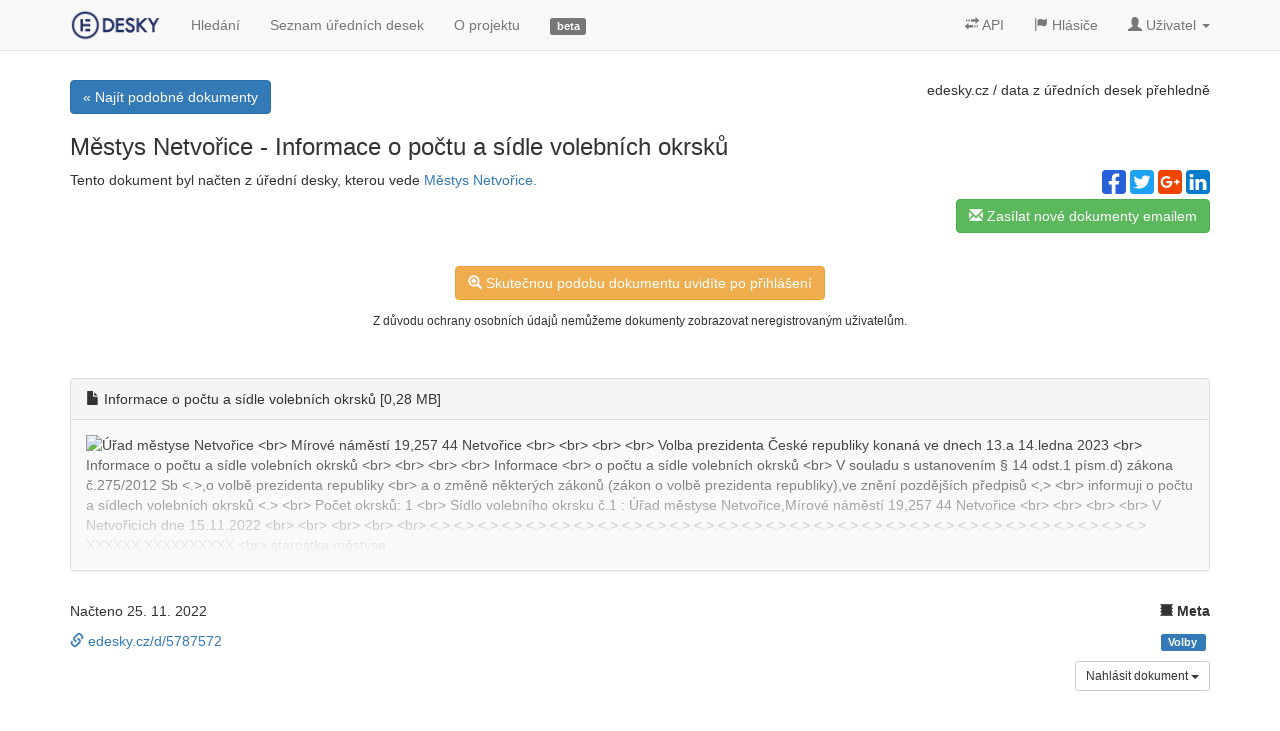

--- FILE ---
content_type: text/html; charset=utf-8
request_url: https://edesky.cz/dokument/5787572-Informace%20o%20po%C4%8Dtu%20a%20s%C3%ADdle%20volebn%C3%ADch%20okrsk%C5%AF
body_size: 15113
content:
<!DOCTYPE html>
<html lang='cs'>
<head>
<!-- Google Tag Manager -->
<script>
  (function(w,d,s,l,i){w[l]=w[l]||[];w[l].push({'gtm.start':
  new Date().getTime(),event:'gtm.js'});var f=d.getElementsByTagName(s)[0],
  j=d.createElement(s),dl=l!='dataLayer'?'&l='+l:'';j.async=true;j.src=
  'https://www.googletagmanager.com/gtm.js?id='+i+dl;f.parentNode.insertBefore(j,f);
  })(window,document,'script','dataLayer','GTM-N4RSS3N');
</script>
<meta charset='utf-8'>
<meta content='IE=edge' http-equiv='X-UA-Compatible'>
<meta content='width=device-width, initial-scale=1' name='viewport'>
<meta content='Informace o počtu a sídle volebních okrsků, Městys Netvořice' name='description'>
<meta content='elektronické,úřední,desky,obce,města,prodej,eia,dražby,stavby,api,data' name='keywords'>
<meta content='L5s2ALV0TIA-UYuy1OSl9kyxk4Y8Boea_B5xeQPle58' name='google-site-verification'>
<meta content='https://edesky.cz/xrds.xml' http-equiv='x-xrds-location'>
<title>Městys Netvořice-Informace o počtu a sídle volebních okrsků | edesky.cz</title>
<link href='/favicon.ico?refresh' rel='shortcut icon'>
<link rel="stylesheet" media="all" href="/assets/application-fef728842341523619012ba417336bcda4f9c887fa001a0f6f00e0f1dc82afd3.css" data-turbolinks-track="true" />
<!-- HTML5 shim and Respond.js IE8 support of HTML5 elements and media queries -->
<!--[if lt IE 9]>
<script src="https://oss.maxcdn.com/libs/html5shiv/3.7.0/html5shiv.js"></script>
<script src="https://oss.maxcdn.com/libs/respond.js/1.4.2/respond.min.js"></script>
<![endif]-->
<meta name="csrf-param" content="authenticity_token" />
<meta name="csrf-token" content="FdvexoDmRFtuDMTeOM40RWENWFBQZVbO5Fu56rym6YSbshS61HOHFBfqNbFtZBi+NS+ITL50Qr7G/du9uBdaqw==" />

<meta content='noarchive' name='robots'>


</head>
<body>
<!-- Google Tag Manager (noscript) -->
<noscript>
<iframe height='0' src='https://www.googletagmanager.com/ns.html?id=GTM-N4RSS3N' style='display:none;visibility:hidden' width='0'></iframe>
</noscript>
<div class='container main'>
<div class='navbar navbar-default navbar-fixed-top' data-spy='affix' role='navigation'>
<div class='container'>
<div class='navbar-header loading_indicator_box hide_indicator_large_screen'>
<button class='navbar-toggle' data-target='.navbar-collapse' data-toggle='collapse' type='button'>
<span class='sr-only'>Menu</span>
<span class='icon-bar'></span>
<span class='icon-bar'></span>
<span class='icon-bar'></span>
</button>
<a class='navbar-brand' href='/' title='Data z úředních desek přehledně.'>
<img alt='edesky.cz' id='brand_logo' src='/assets/edesky_logo_m-2b492555de73407a532932782f3975d41547984a11327e539af70e63aca89183.png' title='Data z úředních desek přehledně.'>
</a>
</div>
<div class='navbar-collapse collapse'>
<ul class='nav navbar-nav'>
<li><a href="/dokumenty">Hledání</a></li>
<li><a href="/desky">Seznam úředních desek</a></li>
<li><a href="/o-projektu">O projektu</a></li>
<li class='hidden-sm'>
<a href='/o-projektu#vyvoj'>
<span class='label label-default'>
beta

</span>
</a>
</li>
<li class='loading_indicator_box'></li>
</ul>
<ul class='nav navbar-nav navbar-right'>
<li>
<a class='' href='/api'>
<i class='glyphicon glyphicon-transfer'></i>
API
</a>
</li>
<li>
<a class='' href='/hlasice'>
<i class='glyphicon glyphicon-flag'></i>
Hlásiče
</a>
</li>
<li class='dropdown'>
<a class='dropdown-toggle' data-toggle='dropdown' href='#'>
<i class='glyphicon glyphicon-user'></i>
<span class='hidden-sm'>
Uživatel
</span>
<b class='caret'></b>
</a>
<ul class='dropdown-menu'>
<li><a href="/uzivatel/sign_in">Přihlášení</a></li>
<li><a href="/uzivatel/sign_up">Registrace</a></li>
</ul>
</li>
</ul>
</div>
</div>
</div>
<div id='top-shadow'></div>


<div class='top-panel row'>
<div class='text-left col-md-6'>
<a class="btn btn-primary" href="/dokumenty?zdroj=767">&laquo; Najít podobné dokumenty</a>
<script>
//<![CDATA[
window.reg_popup_timer = setTimeout(function(){ show_reg_modal('/uzivatel/quick?dashboard_id=767');}, 8000);
//]]>
</script>

</div>
<div class='text-right col-md-6'>
<p class='hidden-xs'>
<!-- %i.glyphicon.glyphicon-star -->
<a class="no_color" href="https://edesky.cz/">edesky.cz</a>
/ data z úředních desek přehledně
</p>

</div>
</div>
<div class='document' itemscope>
<h3 itemprop='name'>
Městys Netvořice
-
Informace o počtu a sídle volebních okrsků
</h3>
<div class='row'>
<div class='col-lg-8'>
<p>
Tento dokument byl načten z úřední desky, kterou vede
<a title="Více informací o Orgánu veřejné moci" href="/desky/767">Městys Netvořice.</a>
</p>
</div>
<div class='col-lg-4'>
<div class='text-right'>
<div class='social-share-button' data-title='Informace o počtu a sídle volebních okrsků' data-img='https://edesky.cz/assets/edesky_logo-c0230424733779246a2e5eab0a257ad92db7cad817b612c1828c0a08c2d7f58c.jpg'
data-url='https://edesky.cz/d/5787572' data-desc='8406361 5787572 Informace o počtu a sídle volebních okrsků [0,28 MB] https://www.netvorice.cz/uredni-deska?filesRende...' data-via=''>
<a rel="nofollow " data-site="facebook" class="ssb-icon ssb-facebook" onclick="return SocialShareButton.share(this);" title="Sdílet na Facebook" href="#"></a>
<a rel="nofollow " data-site="twitter" class="ssb-icon ssb-twitter" onclick="return SocialShareButton.share(this);" title="Sdílet na Twitter" href="#"></a>
<a rel="nofollow " data-site="google_plus" class="ssb-icon ssb-google_plus" onclick="return SocialShareButton.share(this);" title="Sdílet na Google+" href="#"></a>
<a rel="nofollow " data-site="linkedin" class="ssb-icon ssb-linkedin" onclick="return SocialShareButton.share(this);" title="Sdílet na Linkedin" href="#"></a>
</div>
</div>
<p class='text-right'>
<a title="Nechte si zasílat nové dokumenty na úřední desce na Váš email." class="quick_reg btn btn-success" href="/uzivatel/quick?dashboard_id=767"><i class="glyphicon glyphicon-envelope"></i> Zasílat nové dokumenty emailem</a>
</p>
</div>
</div>
</div>
<div class='text-center margin-top lineheight'>
<a class="btn btn-warning login_from_unregistered" href="/uzivatel/sign_in?redirect_to=https%3A%2F%2Fedesky.cz%2Fd%2F5787572"><i class="glyphicon glyphicon-zoom-in"></i> Skutečnou podobu dokumentu uvidíte po přihlášení</a>
<br>
<small>Z důvodu ochrany osobních údajů nemůžeme dokumenty zobrazovat neregistrovaným uživatelům.</small>
<br>
<br>
</div>

<div>
<div class='panel panel-default'>
<div class='panel-heading'>
<i class='glyphicon glyphicon-file'></i>
Informace o počtu a sídle volebních okrsků [0,28 MB]
</div>
<div class='panel-body document_image_preview'>
<img alt='Úřad městyse Netvořice&#x000A;&lt;br&gt; Mírové náměstí 19,257 44 Netvořice&#x000A;&lt;br&gt;&#x000A;&lt;br&gt;&#x000A;&lt;br&gt;&#x000A;&lt;br&gt; Volba prezidenta České republiky konaná ve dnech 13.a 14.ledna 2023&#x000A;&lt;br&gt; Informace o počtu a sídle volebních okrsků&#x000A;&lt;br&gt;&#x000A;&lt;br&gt;&#x000A;&lt;br&gt;&#x000A;&lt;br&gt; Informace&#x000A;&lt;br&gt; o počtu a sídle volebních okrsků&#x000A;&lt;br&gt;&#x000A;V souladu s ustanovením § 14 odst.1 písm.d) zákona č.275/2012 Sb &lt;.&gt;,o volbě prezidenta republiky&#x000A;&lt;br&gt; a o změně některých zákonů (zákon o volbě prezidenta republiky),ve znění pozdějších předpisů &lt;,&gt;&#x000A;&lt;br&gt; informuji o počtu a sídlech volebních okrsků &lt;.&gt;&#x000A;&lt;br&gt;&#x000A;Počet okrsků: 1&#x000A;&lt;br&gt;&#x000A;Sídlo volebního okrsku č.1 : Úřad městyse Netvořice,Mírové náměstí 19,257 44 Netvořice&#x000A;&lt;br&gt;&#x000A;&lt;br&gt;&#x000A;&lt;br&gt;&#x000A;&lt;br&gt; V Netvořicích dne 15.11.2022&#x000A;&lt;br&gt;&#x000A;&lt;br&gt;&#x000A;&lt;br&gt;&#x000A;&lt;br&gt;&#x000A;&lt;br&gt;.&lt;.&gt;.&lt;.&gt;.&lt;.&gt;.&lt;.&gt;.&lt;.&gt;.&lt;.&gt;.&lt;.&gt;.&lt;.&gt;.&lt;.&gt;.&lt;.&gt;.&lt;.&gt;.&lt;.&gt;.&lt;.&gt;.&lt;.&gt;.&lt;.&gt;.&lt;.&gt;.&lt;.&gt;.&lt;.&gt;.&lt;.&gt;.&lt;.&gt;.&lt;.&gt;.&lt;.&gt;.&lt;.&gt;.&lt;.&gt;.&lt;.&gt;.&lt;.&gt;.&lt;.&gt;.&lt;.&gt;.&lt;.&gt; &lt;.&gt;&#x000A;XXXXXX XXXXXXXXXX&#x000A;&lt;br&gt; starostka městyse' class='attachment_preview' src='https://edesky.blob.core.windows.net/previews/open-uri20221125-1771847-1spgwpb_8406361_preview.jpg'>

</div>
</div>
</div>
<div class='margin-top30'>
<div class='row'>
<div class='col-lg-6'>
<p>
Načteno
<time datetime='2022-11-25'>
25. 11. 2022
</time>
</p>
<p>
<a data-no-turbolink="true" href="https://edesky.cz/d/5787572"><i class="glyphicon glyphicon-link"></i> edesky.cz/d/5787572</a>
</p>
</div>
<div class='col-lg-6 text-right'>
<p>
<strong>
<i class='glyphicon glyphicon-oil'></i>
Meta
</strong>
</p>
<p>
<span class='label label-primary'>
Volby
</span>

&nbsp;
</p>
<p>
<div class='btn-group'>
<button aria-expanded='false' aria-haspopup='true' class='btn btn-sm btn-default dropdown-toggle' data-toggle='dropdown' type='button'>
Nahlásit dokument
<span class='caret'></span>
</button>
<ul class='dropdown-menu report_doc'>
<li><a rel="nofollow" href="/o-projektu?message=Dokument+https%3A%2F%2Fedesky.cz%2Fdokument%2F5787572+je+%C5%A1patn%C4%9B+na%C4%8Dten%C3%BD.%0A%0ASem+m%C5%AF%C5%BEete+doplnit+dal%C5%A1%C3%AD+popis+a+odeslat+tuto+zpr%C3%A1vu+kliknut%C3%ADm+na+tla%C4%8D%C3%ADtko+n%C3%AD%C5%BEe%2C+d%C4%9Bkujeme.#kontakt">je špatně načtený</a></li>
<li><a rel="nofollow" href="/o-projektu?message=Dokument+https%3A%2F%2Fedesky.cz%2Fdokument%2F5787572+obsahuje+osobn%C3%AD+%C3%BAdaje+a+nem%C3%A1+b%C3%BDt+zve%C5%99ejn%C4%9Bn%C3%BD.%0A%0ASem+m%C5%AF%C5%BEete+doplnit+dal%C5%A1%C3%AD+popis+a+odeslat+tuto+zpr%C3%A1vu+kliknut%C3%ADm+na+tla%C4%8D%C3%ADtko+n%C3%AD%C5%BEe%2C+d%C4%9Bkujeme.#kontakt">obsahuje osobní údaje</a></li>
<li><a rel="nofollow" href="/o-projektu?message=Dokument+https%3A%2F%2Fedesky.cz%2Fdokument%2F5787572+m%C3%A1m+jinou+p%C5%99ipom%C3%ADnku+nebo+dotaz%3A%0A%0ASem+m%C5%AF%C5%BEete+doplnit+dal%C5%A1%C3%AD+popis+a+odeslat+tuto+zpr%C3%A1vu+kliknut%C3%ADm+na+tla%C4%8D%C3%ADtko+n%C3%AD%C5%BEe%2C+d%C4%9Bkujeme.#kontakt">jiná připomínka</a></li>
</ul>
</div>

</p>
</div>
</div>
</div>
<div class='text-center margin-top lineheight'>
<a class="btn btn-warning login_from_unregistered" href="/uzivatel/sign_in?redirect_to=https%3A%2F%2Fedesky.cz%2Fd%2F5787572"><i class="glyphicon glyphicon-zoom-in"></i> Skutečnou podobu dokumentu uvidíte po přihlášení</a>
<br>
<small>Z důvodu ochrany osobních údajů nemůžeme dokumenty zobrazovat neregistrovaným uživatelům.</small>
<br>
<br>
</div>

<div class='margin-top30'>
<h3>Chcete vědět víc?</h3>
<div class='row'>
<div class='col-lg-12'>
<table class='table'>
<thead>
<tr>
<th colspan='2'>
Další dokumenty od
Městys Netvořice
</th>
</tr>
</thead>
<tbody>
<tr itemscope>
<td>
15. 02. 2023
</td>
<td colspan='2'>
<a itemprop="url" href="/dokument/5967286-Program%20zased%C3%A1n%C3%AD%20zastupitelstva%20m%C4%9Bstyse%202722023"><span itemprop='name'>
Program zasedání zastupitelstva městyse 27.2.2023
</span>
</a></td>
</tr>
<tr itemscope>
<td>
09. 02. 2023
</td>
<td colspan='2'>
<a itemprop="url" href="/dokument/5952364-Ve%C5%99ejn%C3%A1%20vyhl%C3%A1%C5%A1ka%20-%20dopravn%C3%AD%20zna%C4%8Den%C3%AD%20zvl%C3%A1%C5%A1tn%C3%ADho%20u%C5%BE%C3%ADv%C3%A1n%C3%AD%20silnice%20%C4%8D%20III_1027%20v%20obci%20V%C5%A1etice"><span itemprop='name'>
Veřejná vyhláška - dopravní značení zvláštního užívání silnice č. III/1027 v obci Všetice
</span>
</a></td>
</tr>
<tr itemscope>
<td>
02. 02. 2023
</td>
<td colspan='2'>
<a itemprop="url" href="/dokument/5936458-Z%C3%A1m%C4%9Br%20zm%C4%9Bnit%20smlouvu%20na%20pron%C3%A1jem%20%C4%8D%C3%A1sti%20pozemku%20p%C4%8D%20125%20v%20k%C3%BA%20Netvo%C5%99ice%20o%20v%C3%BDm%C4%9B%C5%99e%2038%20m2"><span itemprop='name'>
Záměr změnit smlouvu na pronájem části pozemku p.č. 125 v k.ú. Netvořice o výměře 38 m2
</span>
</a></td>
</tr>
<tr itemscope>
<td>
31. 01. 2023
</td>
<td colspan='2'>
<a itemprop="url" href="/dokument/5931691-Pozv%C3%A1nka%20na%20valnou%20hromadu%20Honebn%C3%ADho%20spole%C4%8Denstva%20Le%C5%A1any"><span itemprop='name'>
Pozvánka na valnou hromadu Honebního společenstva Lešany
</span>
</a></td>
</tr>
<tr itemscope>
<td>
30. 01. 2023
</td>
<td colspan='2'>
<a itemprop="url" href="/dokument/5929957-Konkursn%C3%AD%20%C5%99%C3%ADzen%C3%AD%20na%20obsazen%C3%AD%20pracovn%C3%ADho%20m%C3%ADsta%20%C5%99editele_%C5%99editelky%20Z%C3%A1kladn%C3%AD%20%C5%A1koly%20Netvo%C5%99ice"><span itemprop='name'>
Konkursní řízení na obsazení pracovního místa ředitele/ředitelky Základní školy Netvořice
</span>
</a></td>
</tr>
<tr itemscope>
<td>
&nbsp;
</td>
<td>
...a další
</td>
</tr>
</tbody>
</table>
</div>
</div>
</div>
<div class='text-center margin-top lineheight'>
<a class="btn btn-primary" href="/dokumenty?zdroj=767">Více dokumentů od Městys Netvořice</a>
&nbsp;&nbsp;&nbsp;&nbsp;

<a title="Nechte si zasílat nové dokumenty na úřední desce na Váš email." class="quick_reg btn btn-success" href="/uzivatel/quick?dashboard_id=767"><i class="glyphicon glyphicon-envelope"></i> Zasílat nové dokumenty emailem</a>
&nbsp;&nbsp;&nbsp;&nbsp;
<a class="btn btn-default" href="/o-projektu#kontakt">Napište portálu edesky.cz</a>
</div>


</div>
<footer>
<p>
Oceněno v soutěži
<a class='no_color open_to_blank' href='http://www.otevrenadata.cz/soutez/rocnik-2014/'>Společně otevíráme data</a>
pořádané
<a class='no_color open_to_blank' href='http://motejl.cz'>Fondem Otakara Motejla</a>
roku 2014
</p>
<p class='margin-top'>
<a href="/vop">Všeobecné obchodní podmínky</a>
|
<a href="/zasady-ochrany-osobnich-udaju">Zásady ochrany osobních údajů</a>
</p>
<p class='margin-top'>
Podívejte se také na náš
<a class="open_to_blank" href="https://facebook.com/edesky">facebook</a>
|
<a class="open_to_blank" href="https://twitter.com/edeskycz">twitter</a>
|
<a class="open_to_blank" href="http://blog.edesky.cz">blog</a>
</p>
<p class='margin-top'>
&copy;
2014-2026
<a class="no_color" href="/o-projektu">edesky.cz</a>
</p>
<p class='margin-top'>
<a href="/o-projektu"><img width="48" class="img-rounded" title="Edesky.cz - data z úředních desek přehledně." src="/assets/edesky_logo_fav-412e342cee54c0703d8b0282f966b34f05305e2c00e9681812f4fa4aaf0c6ee7.png" alt="Edesky logo fav" />
</a></p>
<p class='margin-top30'>
<a class='btn-default btn-sm no_color' href='#' id='scroll_top'>
<i class='glyphicon glyphicon-chevron-up'></i>
Nahoru
</a>
</p>
</footer>
<div aria-hidden='true' aria-labelledby='quick_reg_modal' class='modal fade' id='quick_reg_modal' role='dialog' tabindex='-1'>
<div class='modal-dialog'>
<div class='modal-content'>
<div class='modal-header'>
<button aria-label='Close' class='close' data-dismiss='modal' type='button'>
<span aria-hidden='true'>×</span>
</button>
<h4 class='modal-title'>
Novinky na úřední desce na Váš email
</h4>
</div>
<div class='modal-body'></div>
<div class='modal-footer'>

<a class="pull-left btn btn-default" href="/uzivatel/sign_in">Už mám účet, přihlásit &raquo;</a>
<button class='btn btn-default' data-dismiss='modal' type='button'>Ne, díky</button>
</div>
</div>
</div>
</div>
<script src="/assets/application-0b8774feefb2f87beb5d8e6dc783e2dadd37854f6726d8c0bdcf2d61ea173e6b.js" data-turbolinks-eval="false"></script>
</body>
</html>
